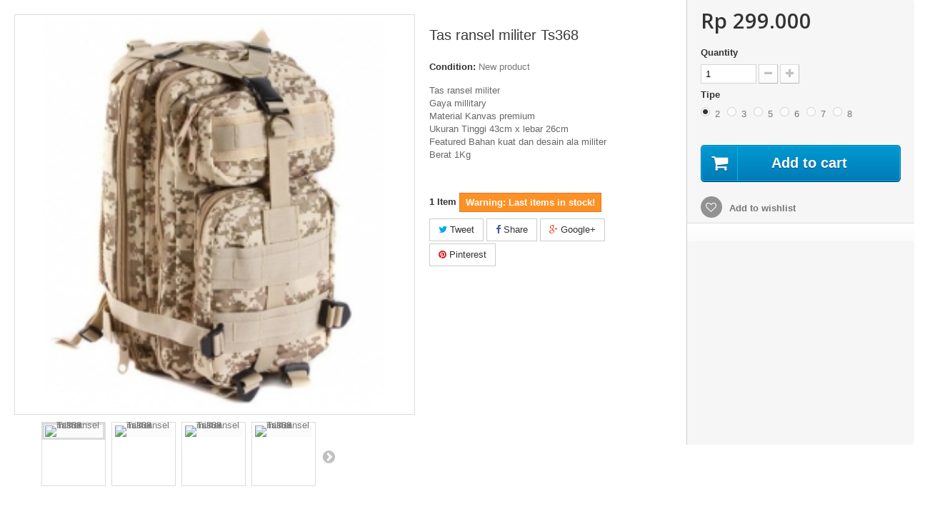

--- FILE ---
content_type: text/html; charset=utf-8
request_url: http://store.pakaianfashionpria.com/home/1492-tas-ransel-militer-ts368.html?content_only=1
body_size: 6939
content:
<!DOCTYPE HTML>
<!--[if lt IE 7]> <html class="no-js lt-ie9 lt-ie8 lt-ie7" lang="id-id"><![endif]-->
<!--[if IE 7]><html class="no-js lt-ie9 lt-ie8 ie7" lang="id-id"><![endif]-->
<!--[if IE 8]><html class="no-js lt-ie9 ie8" lang="id-id"><![endif]-->
<!--[if gt IE 8]> <html class="no-js ie9" lang="id-id"><![endif]-->
<html lang="id-id">
	<head>
		<meta charset="utf-8" />
		<title>jual tas ransel militer</title>
					<meta name="description" content="cari tas ransel militer? cocok untuk bermain airsoftgun , melakukan perjalanan kedalam hutan, mendaki dan kegiatan outdoor lain nya, klik dan pesan online sekarang" />
							<meta name="keywords" content="jua tas ransel militer,tas ransel militer,model tas ransel militer" />
				<meta name="generator" content="PrestaShop" />
		<meta name="robots" content="index,follow" />
		<meta name="viewport" content="width=device-width, minimum-scale=0.25, maximum-scale=1.6, initial-scale=1.0" />
		<meta name="apple-mobile-web-app-capable" content="yes" />
		<link rel="icon" type="image/vnd.microsoft.icon" href="/img/favicon.ico?1735625578" />
		<link rel="shortcut icon" type="image/x-icon" href="/img/favicon.ico?1735625578" />
														<link rel="stylesheet" href="http://store.pakaianfashionpria.com/themes/default-bootstrap/cache/v_77_9d37c4386af02f8cf4012b1a8f44ae6d_all.css" type="text/css" media="all" />
																<link rel="stylesheet" href="http://store.pakaianfashionpria.com/themes/default-bootstrap/cache/v_77_bd28920824194c5c858c6ddff7d499cc_print.css" type="text/css" media="print" />
														<script type="text/javascript">
var CUSTOMIZE_TEXTFIELD = 1;
var FancyboxI18nClose = 'Close';
var FancyboxI18nNext = 'Next';
var FancyboxI18nPrev = 'Previous';
var PS_CATALOG_MODE = false;
var added_to_wishlist = 'The product was successfully added to your wishlist.';
var ajax_allowed = true;
var ajaxsearch = true;
var allowBuyWhenOutOfStock = false;
var attribute_anchor_separator = '-';
var attributesCombinations = [{"id_attribute":"119","id_attribute_group":"11","attribute":"1","group":"tipe"},{"id_attribute":"120","id_attribute_group":"11","attribute":"2","group":"tipe"},{"id_attribute":"121","id_attribute_group":"11","attribute":"3","group":"tipe"},{"id_attribute":"122","id_attribute_group":"11","attribute":"4","group":"tipe"},{"id_attribute":"123","id_attribute_group":"11","attribute":"5","group":"tipe"},{"id_attribute":"124","id_attribute_group":"11","attribute":"6","group":"tipe"},{"id_attribute":"125","id_attribute_group":"11","attribute":"7","group":"tipe"},{"id_attribute":"126","id_attribute_group":"11","attribute":"8","group":"tipe"},{"id_attribute":"127","id_attribute_group":"11","attribute":"9","group":"tipe"}];
var availableLaterValue = '';
var availableNowValue = '';
var baseDir = 'http://store.pakaianfashionpria.com/';
var baseUri = 'http://store.pakaianfashionpria.com/';
var blocksearch_type = 'top';
var combinations = {"4851":{"attributes_values":{"11":"1"},"attributes":[119],"price":0,"specific_price":false,"ecotax":0,"weight":0,"quantity":0,"reference":"","unit_impact":0,"minimal_quantity":"1","date_formatted":"","available_date":"","id_image":-1,"list":"'119'"},"4852":{"attributes_values":{"11":"2"},"attributes":[120],"price":0,"specific_price":false,"ecotax":0,"weight":0,"quantity":1,"reference":"","unit_impact":0,"minimal_quantity":"1","date_formatted":"","available_date":"","id_image":-1,"list":"'120'"},"4853":{"attributes_values":{"11":"3"},"attributes":[121],"price":0,"specific_price":false,"ecotax":0,"weight":0,"quantity":1,"reference":"","unit_impact":0,"minimal_quantity":"1","date_formatted":"","available_date":"","id_image":-1,"list":"'121'"},"4854":{"attributes_values":{"11":"4"},"attributes":[122],"price":0,"specific_price":false,"ecotax":0,"weight":0,"quantity":0,"reference":"","unit_impact":0,"minimal_quantity":"1","date_formatted":"","available_date":"","id_image":-1,"list":"'122'"},"4855":{"attributes_values":{"11":"5"},"attributes":[123],"price":0,"specific_price":false,"ecotax":0,"weight":0,"quantity":1,"reference":"","unit_impact":0,"minimal_quantity":"1","date_formatted":"","available_date":"","id_image":-1,"list":"'123'"},"4856":{"attributes_values":{"11":"6"},"attributes":[124],"price":0,"specific_price":false,"ecotax":0,"weight":0,"quantity":2,"reference":"","unit_impact":0,"minimal_quantity":"1","date_formatted":"","available_date":"","id_image":-1,"list":"'124'"},"4857":{"attributes_values":{"11":"7"},"attributes":[125],"price":0,"specific_price":false,"ecotax":0,"weight":0,"quantity":2,"reference":"","unit_impact":0,"minimal_quantity":"1","date_formatted":"","available_date":"","id_image":-1,"list":"'125'"},"4858":{"attributes_values":{"11":"8"},"attributes":[126],"price":0,"specific_price":false,"ecotax":0,"weight":0,"quantity":1,"reference":"","unit_impact":0,"minimal_quantity":"1","date_formatted":"","available_date":"","id_image":-1,"list":"'126'"},"4859":{"attributes_values":{"11":"9"},"attributes":[127],"price":0,"specific_price":false,"ecotax":0,"weight":0,"quantity":0,"reference":"","unit_impact":0,"minimal_quantity":"1","date_formatted":"","available_date":"","id_image":-1,"list":"'127'"}};
var combinationsFromController = {"4851":{"attributes_values":{"11":"1"},"attributes":[119],"price":0,"specific_price":false,"ecotax":0,"weight":0,"quantity":0,"reference":"","unit_impact":0,"minimal_quantity":"1","date_formatted":"","available_date":"","id_image":-1,"list":"'119'"},"4852":{"attributes_values":{"11":"2"},"attributes":[120],"price":0,"specific_price":false,"ecotax":0,"weight":0,"quantity":1,"reference":"","unit_impact":0,"minimal_quantity":"1","date_formatted":"","available_date":"","id_image":-1,"list":"'120'"},"4853":{"attributes_values":{"11":"3"},"attributes":[121],"price":0,"specific_price":false,"ecotax":0,"weight":0,"quantity":1,"reference":"","unit_impact":0,"minimal_quantity":"1","date_formatted":"","available_date":"","id_image":-1,"list":"'121'"},"4854":{"attributes_values":{"11":"4"},"attributes":[122],"price":0,"specific_price":false,"ecotax":0,"weight":0,"quantity":0,"reference":"","unit_impact":0,"minimal_quantity":"1","date_formatted":"","available_date":"","id_image":-1,"list":"'122'"},"4855":{"attributes_values":{"11":"5"},"attributes":[123],"price":0,"specific_price":false,"ecotax":0,"weight":0,"quantity":1,"reference":"","unit_impact":0,"minimal_quantity":"1","date_formatted":"","available_date":"","id_image":-1,"list":"'123'"},"4856":{"attributes_values":{"11":"6"},"attributes":[124],"price":0,"specific_price":false,"ecotax":0,"weight":0,"quantity":2,"reference":"","unit_impact":0,"minimal_quantity":"1","date_formatted":"","available_date":"","id_image":-1,"list":"'124'"},"4857":{"attributes_values":{"11":"7"},"attributes":[125],"price":0,"specific_price":false,"ecotax":0,"weight":0,"quantity":2,"reference":"","unit_impact":0,"minimal_quantity":"1","date_formatted":"","available_date":"","id_image":-1,"list":"'125'"},"4858":{"attributes_values":{"11":"8"},"attributes":[126],"price":0,"specific_price":false,"ecotax":0,"weight":0,"quantity":1,"reference":"","unit_impact":0,"minimal_quantity":"1","date_formatted":"","available_date":"","id_image":-1,"list":"'126'"},"4859":{"attributes_values":{"11":"9"},"attributes":[127],"price":0,"specific_price":false,"ecotax":0,"weight":0,"quantity":0,"reference":"","unit_impact":0,"minimal_quantity":"1","date_formatted":"","available_date":"","id_image":-1,"list":"'127'"}};
var confirm_report_message = 'Are you sure that you want to report this comment?';
var contentOnly = true;
var currency = {"id":1,"name":"Rupiah","iso_code":"IDR","iso_code_num":"360","sign":"Rp\u200e","blank":"1","conversion_rate":"1.000000","deleted":"0","format":"3","decimals":"0","active":"1","prefix":"Rp\u200e ","suffix":"","id_shop_list":null,"force_id":false};
var currencyBlank = 1;
var currencyFormat = 3;
var currencyRate = 1;
var currencySign = 'Rp‎';
var currentDate = '2026-01-31 06:13:21';
var customerGroupWithoutTax = false;
var customizationFields = false;
var customizationId = null;
var customizationIdMessage = 'Kustomisasi #';
var default_eco_tax = 0;
var delete_txt = 'Hapus';
var displayDiscountPrice = '1';
var displayList = false;
var displayPrice = 0;
var doesntExist = 'This combination does not exist for this product. Please select another combination.';
var doesntExistNoMore = 'This product is no longer in stock';
var doesntExistNoMoreBut = 'with those attributes but is available with others.';
var ecotaxTax_rate = 0;
var fieldRequired = 'Please fill in all the required fields before saving your customization.';
var freeProductTranslation = 'Gratis!';
var freeShippingTranslation = 'Gratis ongkos kirim!';
var generated_date = 1769814801;
var groupReduction = 0;
var hasDeliveryAddress = false;
var highDPI = true;
var idDefaultImage = 3321;
var id_lang = 2;
var id_product = 1492;
var img_dir = 'http://store.pakaianfashionpria.com/themes/default-bootstrap/img/';
var img_prod_dir = 'http://store.pakaianfashionpria.com/img/p/';
var img_ps_dir = 'http://store.pakaianfashionpria.com/img/';
var instantsearch = false;
var isGuest = 0;
var isLogged = 0;
var isMobile = false;
var jqZoomEnabled = false;
var loggin_required = 'You must be logged in to manage your wishlist.';
var mailalerts_already = 'You already have an alert for this product';
var mailalerts_invalid = 'Your e-mail address is invalid';
var mailalerts_placeholder = 'your@email.com';
var mailalerts_registered = 'Request notification registered';
var mailalerts_url_add = 'http://store.pakaianfashionpria.com/module/mailalerts/actions?process=add';
var mailalerts_url_check = 'http://store.pakaianfashionpria.com/module/mailalerts/actions?process=check';
var maxQuantityToAllowDisplayOfLastQuantityMessage = 1;
var minimalQuantity = 1;
var moderation_active = true;
var mywishlist_url = 'http://store.pakaianfashionpria.com/module/blockwishlist/mywishlist';
var noTaxForThisProduct = true;
var oosHookJsCodeFunctions = [];
var page_name = 'product';
var placeholder_blocknewsletter = 'Masukkan alamat email Anda';
var priceDisplayMethod = 0;
var priceDisplayPrecision = 0;
var productAvailableForOrder = true;
var productBasePriceTaxExcl = 299000;
var productBasePriceTaxExcluded = 299000;
var productBasePriceTaxIncl = 299000;
var productHasAttributes = true;
var productPrice = 299000;
var productPriceTaxExcluded = 299000;
var productPriceTaxIncluded = 299000;
var productPriceWithoutReduction = 299000;
var productReference = '';
var productShowPrice = true;
var productUnitPriceRatio = 0;
var product_fileButtonHtml = 'Choose File';
var product_fileDefaultHtml = 'No file selected';
var product_specific_price = [];
var productcomment_added = 'Your comment has been added!';
var productcomment_added_moderation = 'Your comment has been added and will be available once approved by a moderator.';
var productcomment_ok = 'OK';
var productcomment_title = 'New comment';
var productcomments_controller_url = 'http://store.pakaianfashionpria.com/module/productcomments/default';
var productcomments_url_rewrite = true;
var quantitiesDisplayAllowed = true;
var quantityAvailable = 8;
var quickView = false;
var reduction_percent = 0;
var reduction_price = 0;
var removingLinkText = 'hapus produk ini dari daftar belanja';
var roundMode = 2;
var search_url = 'http://store.pakaianfashionpria.com/search';
var secure_key = '2b0a96551611cd747475af4a08abe661';
var sharing_img = 'http://store.pakaianfashionpria.com/3321/tas-ransel-militer-ts368.jpg';
var sharing_name = 'Tas ransel militer Ts368';
var sharing_url = 'http://store.pakaianfashionpria.com/home/1492-tas-ransel-militer-ts368.html';
var specific_currency = false;
var specific_price = 0;
var static_token = '9634e89b5b1446ed026715f3a499e996';
var stf_msg_error = 'Your e-mail could not be sent. Please check the e-mail address and try again.';
var stf_msg_required = 'You did not fill required fields';
var stf_msg_success = 'Your e-mail has been sent successfully';
var stf_msg_title = 'Send to a friend';
var stf_secure_key = '62dbaf0ddf7bc807ae0bf2cc97cf4cfd';
var stock_management = 1;
var taxRate = 0;
var toBeDetermined = 'Ditentukan kemudian';
var token = '9634e89b5b1446ed026715f3a499e996';
var upToTxt = 'Up to';
var uploading_in_progress = 'Uploading in progress, please be patient.';
var usingSecureMode = false;
var wishlistProductsIds = false;
</script>

						<script type="text/javascript" src="http://store.pakaianfashionpria.com/themes/default-bootstrap/cache/v_77_099434e27bee8a19138ea530c24dd611.js"></script>
							<meta property="og:type" content="product" />
<meta property="og:url" content="http://store.pakaianfashionpria.com/home/1492-tas-ransel-militer-ts368.html" />
<meta property="og:title" content="jual tas ransel militer" />
<meta property="og:site_name" content="PFP store" />
<meta property="og:description" content="cari tas ransel militer? cocok untuk bermain airsoftgun , melakukan perjalanan kedalam hutan, mendaki dan kegiatan outdoor lain nya, klik dan pesan online sekarang" />
<meta property="og:image" content="http://store.pakaianfashionpria.com/3321-large_default/tas-ransel-militer-ts368.jpg" />
<meta property="product:pretax_price:amount" content="299000" />
<meta property="product:pretax_price:currency" content="IDR" />
<meta property="product:price:amount" content="299000" />
<meta property="product:price:currency" content="IDR" />
<meta property="product:weight:value" content="1.000000" />
<meta property="product:weight:units" content="kg" />

<link rel="alternate" type="application/rss+xml" title="jual tas ransel militer" href="http://store.pakaianfashionpria.com/modules/feeder/rss.php?id_category=2&amp;orderby=position&amp;orderway=desc" />
		<link rel="stylesheet" href="//fonts.googleapis.com/css?family=Open+Sans:300,600&amp;subset=latin,latin-ext" type="text/css" media="all" />
		<!--[if IE 8]>
		<script src="https://oss.maxcdn.com/libs/html5shiv/3.7.0/html5shiv.js"></script>
		<script src="https://oss.maxcdn.com/libs/respond.js/1.3.0/respond.min.js"></script>
		<![endif]-->
	</head>
	<body id="product" class="product product-1492 product-tas-ransel-militer-ts368 category-2 category-home show-left-column hide-right-column content_only lang_id">
	

							<div itemscope itemtype="https://schema.org/Product">
	<meta itemprop="url" content="http://store.pakaianfashionpria.com/home/1492-tas-ransel-militer-ts368.html">
	<div class="primary_block row">
								<!-- left infos-->
		<div class="pb-left-column col-xs-12 col-sm-4 col-md-5">
			<!-- product img-->
			<div id="image-block" class="clearfix">
																	<span id="view_full_size">
													<img id="bigpic" itemprop="image" src="http://store.pakaianfashionpria.com/3321-large_default/tas-ransel-militer-ts368.jpg" title="Tas ransel militer Ts368" alt="Tas ransel militer Ts368" width="458" height="458"/>
																		</span>
							</div> <!-- end image-block -->
							<!-- thumbnails -->
				<div id="views_block" class="clearfix ">
											<span class="view_scroll_spacer">
							<a id="view_scroll_left" class="" title="Other views" href="javascript:{}">
								Previous
							</a>
						</span>
										<div id="thumbs_list">
						<ul id="thumbs_list_frame">
																																																						<li id="thumbnail_3321">
									<a href="http://store.pakaianfashionpria.com/3321-thickbox_default/tas-ransel-militer-ts368.jpg"	data-fancybox-group="other-views" class="fancybox shown" title="Tas ransel militer Ts368">
										<img class="img-responsive" id="thumb_3321" src="http://store.pakaianfashionpria.com/3321-cart_default/tas-ransel-militer-ts368.jpg" alt="Tas ransel militer Ts368" title="Tas ransel militer Ts368" height="80" width="80" itemprop="image" />
									</a>
								</li>
																																																<li id="thumbnail_3322">
									<a href="http://store.pakaianfashionpria.com/3322-thickbox_default/tas-ransel-militer-ts368.jpg"	data-fancybox-group="other-views" class="fancybox" title="Tas ransel militer Ts368">
										<img class="img-responsive" id="thumb_3322" src="http://store.pakaianfashionpria.com/3322-cart_default/tas-ransel-militer-ts368.jpg" alt="Tas ransel militer Ts368" title="Tas ransel militer Ts368" height="80" width="80" itemprop="image" />
									</a>
								</li>
																																																<li id="thumbnail_3323">
									<a href="http://store.pakaianfashionpria.com/3323-thickbox_default/tas-ransel-militer-ts368.jpg"	data-fancybox-group="other-views" class="fancybox" title="Tas ransel militer Ts368">
										<img class="img-responsive" id="thumb_3323" src="http://store.pakaianfashionpria.com/3323-cart_default/tas-ransel-militer-ts368.jpg" alt="Tas ransel militer Ts368" title="Tas ransel militer Ts368" height="80" width="80" itemprop="image" />
									</a>
								</li>
																																																<li id="thumbnail_3324">
									<a href="http://store.pakaianfashionpria.com/3324-thickbox_default/tas-ransel-militer-ts368.jpg"	data-fancybox-group="other-views" class="fancybox" title="Tas ransel militer Ts368">
										<img class="img-responsive" id="thumb_3324" src="http://store.pakaianfashionpria.com/3324-cart_default/tas-ransel-militer-ts368.jpg" alt="Tas ransel militer Ts368" title="Tas ransel militer Ts368" height="80" width="80" itemprop="image" />
									</a>
								</li>
																																																<li id="thumbnail_3325">
									<a href="http://store.pakaianfashionpria.com/3325-thickbox_default/tas-ransel-militer-ts368.jpg"	data-fancybox-group="other-views" class="fancybox" title="Tas ransel militer Ts368">
										<img class="img-responsive" id="thumb_3325" src="http://store.pakaianfashionpria.com/3325-cart_default/tas-ransel-militer-ts368.jpg" alt="Tas ransel militer Ts368" title="Tas ransel militer Ts368" height="80" width="80" itemprop="image" />
									</a>
								</li>
																																																<li id="thumbnail_3326" class="last">
									<a href="http://store.pakaianfashionpria.com/3326-thickbox_default/tas-ransel-militer-ts368.jpg"	data-fancybox-group="other-views" class="fancybox" title="Tas ransel militer Ts368">
										<img class="img-responsive" id="thumb_3326" src="http://store.pakaianfashionpria.com/3326-cart_default/tas-ransel-militer-ts368.jpg" alt="Tas ransel militer Ts368" title="Tas ransel militer Ts368" height="80" width="80" itemprop="image" />
									</a>
								</li>
																			</ul>
					</div> <!-- end thumbs_list -->
											<a id="view_scroll_right" title="Other views" href="javascript:{}">
							Next
						</a>
									</div> <!-- end views-block -->
				<!-- end thumbnails -->
										<p class="resetimg clear no-print">
					<span id="wrapResetImages" style="display: none;">
						<a href="http://store.pakaianfashionpria.com/home/1492-tas-ransel-militer-ts368.html" data-id="resetImages">
							<i class="icon-repeat"></i>
							Display all pictures
						</a>
					</span>
				</p>
					</div> <!-- end pb-left-column -->
		<!-- end left infos-->
		<!-- center infos -->
		<div class="pb-center-column col-xs-12 col-sm-4">
						<h1 itemprop="name">Tas ransel militer Ts368</h1>
			<p id="product_reference" style="display: none;">
				<label>Reference: </label>
				<span class="editable" itemprop="sku"></span>
			</p>
						<p id="product_condition">
				<label>Condition: </label>
									<link itemprop="itemCondition" href="https://schema.org/NewCondition"/>
					<span class="editable">New product</span>
							</p>
										<div id="short_description_block">
											<div id="short_description_content" class="rte align_justify" itemprop="description"><p>Tas ransel militer<br />Gaya millitary<br />Material Kanvas premium<br />Ukuran Tinggi 43cm x lebar 26cm <br />Featured Bahan kuat dan desain ala militer<br />Berat 1Kg<br /><br /></p></div>
					
											<p class="buttons_bottom_block">
							<a href="javascript:{}" class="button">
								More details
							</a>
						</p>
										<!---->
				</div> <!-- end short_description_block -->
										<!-- number of item in stock -->
				<p id="pQuantityAvailable">
					<span id="quantityAvailable">8</span>
					<span  style="display: none;" id="quantityAvailableTxt">Item</span>
					<span  id="quantityAvailableTxtMultiple">Items</span>
				</p>
						<!-- availability or doesntExist -->
			<p id="availability_statut" style="display: none;">
				
				<span id="availability_value" class="label label-success"></span>
			</p>
											<p class="warning_inline" id="last_quantities" style="display: none" >Warning: Last items in stock!</p>
						<p id="availability_date" style="display: none;">
				<span id="availability_date_label">Availability date:</span>
				<span id="availability_date_value"></span>
			</p>
			<!-- Out of stock hook -->
			<div id="oosHook" style="display: none;">
				<!-- MODULE MailAlerts -->
			<p class="form-group">
			<input type="text" id="oos_customer_email" name="customer_email" size="20" value="your@email.com" class="mailalerts_oos_email form-control" />
    	</p>
    	<a href="#" title="Notify me when available" id="mailalert_link" rel="nofollow">Notify me when available</a>
	<span id="oos_customer_email_result" style="display:none; display: block;"></span>

<!-- END : MODULE MailAlerts -->
			</div>
				<p class="socialsharing_product list-inline no-print">
					<button data-type="twitter" type="button" class="btn btn-default btn-twitter social-sharing">
				<i class="icon-twitter"></i> Tweet
				<!-- <img src="http://store.pakaianfashionpria.com/modules/socialsharing/img/twitter.gif" alt="Tweet" /> -->
			</button>
							<button data-type="facebook" type="button" class="btn btn-default btn-facebook social-sharing">
				<i class="icon-facebook"></i> Share
				<!-- <img src="http://store.pakaianfashionpria.com/modules/socialsharing/img/facebook.gif" alt="Facebook Like" /> -->
			</button>
							<button data-type="google-plus" type="button" class="btn btn-default btn-google-plus social-sharing">
				<i class="icon-google-plus"></i> Google+
				<!-- <img src="http://store.pakaianfashionpria.com/modules/socialsharing/img/google.gif" alt="Google Plus" /> -->
			</button>
							<button data-type="pinterest" type="button" class="btn btn-default btn-pinterest social-sharing">
				<i class="icon-pinterest"></i> Pinterest
				<!-- <img src="http://store.pakaianfashionpria.com/modules/socialsharing/img/pinterest.gif" alt="Pinterest" /> -->
			</button>
			</p>
 
<!--  /Module ProductComments -->
					</div>
		<!-- end center infos-->
		<!-- pb-right-column-->
		<div class="pb-right-column col-xs-12 col-sm-4 col-md-3">
						<!-- add to cart form-->
			<form id="buy_block" action="http://store.pakaianfashionpria.com/cart" method="post">
				<!-- hidden datas -->
				<p class="hidden">
					<input type="hidden" name="token" value="9634e89b5b1446ed026715f3a499e996" />
					<input type="hidden" name="id_product" value="1492" id="product_page_product_id" />
					<input type="hidden" name="add" value="1" />
					<input type="hidden" name="id_product_attribute" id="idCombination" value="" />
				</p>
				<div class="box-info-product">
					<div class="content_prices clearfix">
													<!-- prices -->
							<div>
								<p class="our_price_display" itemprop="offers" itemscope itemtype="https://schema.org/Offer"><link itemprop="availability" href="https://schema.org/InStock"/><span id="our_price_display" class="price" itemprop="price" content="299000">Rp‎ 299.000</span><meta itemprop="priceCurrency" content="IDR" /></p>
								<p id="reduction_percent"  style="display:none;"><span id="reduction_percent_display"></span></p>
								<p id="reduction_amount"  style="display:none"><span id="reduction_amount_display"></span></p>
								<p id="old_price" class="hidden"><span id="old_price_display"><span class="price"></span></span></p>
															</div> <!-- end prices -->
																											 
						
                        
						<div class="clear"></div>
					</div> <!-- end content_prices -->
					<div class="product_attributes clearfix">
						<!-- quantity wanted -->
												<p id="quantity_wanted_p">
							<label for="quantity_wanted">Quantity</label>
							<input type="number" min="1" name="qty" id="quantity_wanted" class="text" value="1" />
							<a href="#" data-field-qty="qty" class="btn btn-default button-minus product_quantity_down">
								<span><i class="icon-minus"></i></span>
							</a>
							<a href="#" data-field-qty="qty" class="btn btn-default button-plus product_quantity_up">
								<span><i class="icon-plus"></i></span>
							</a>
							<span class="clearfix"></span>
						</p>
												<!-- minimal quantity wanted -->
						<p id="minimal_quantity_wanted_p" style="display: none;">
							The minimum purchase order quantity for the product is <b id="minimal_quantity_label">1</b>
						</p>
													<!-- attributes -->
							<div id="attributes">
								<div class="clearfix"></div>
																											<fieldset class="attribute_fieldset">
											<label class="attribute_label" >Tipe&nbsp;</label>
																						<div class="attribute_list">
																									<ul>
																													<li>
																<input type="radio" class="attribute_radio" name="group_11" value="120"  checked="checked" />
																<span>2</span>
															</li>
																													<li>
																<input type="radio" class="attribute_radio" name="group_11" value="121"  />
																<span>3</span>
															</li>
																													<li>
																<input type="radio" class="attribute_radio" name="group_11" value="123"  />
																<span>5</span>
															</li>
																													<li>
																<input type="radio" class="attribute_radio" name="group_11" value="124"  />
																<span>6</span>
															</li>
																													<li>
																<input type="radio" class="attribute_radio" name="group_11" value="125"  />
																<span>7</span>
															</li>
																													<li>
																<input type="radio" class="attribute_radio" name="group_11" value="126"  />
																<span>8</span>
															</li>
																											</ul>
																							</div> <!-- end attribute_list -->
										</fieldset>
																								</div> <!-- end attributes -->
											</div> <!-- end product_attributes -->
					<div class="box-cart-bottom">
						<div>
							<p id="add_to_cart" class="buttons_bottom_block no-print">
								<button type="submit" name="Submit" class="exclusive">
									<span>Add to cart</span>
								</button>
							</p>
						</div>
						<p class="buttons_bottom_block no-print">
	<a id="wishlist_button_nopop" href="#" onclick="WishlistCart('wishlist_block_list', 'add', '1492', $('#idCombination').val(), document.getElementById('quantity_wanted').value); return false;" rel="nofollow"  title="Add to my wishlist">
		Add to wishlist
	</a>
</p>
<!-- Productpaymentlogos module -->
<div id="product_payment_logos">
	<div class="box-security">
    <h5 class="product-heading-h5"></h5>
  			<img src="/modules/productpaymentlogos/img/c934dbf9233891bbfb2836ee8dd9e935.PNG" alt="" class="img-responsive" />
	    </div>
</div>
<!-- /Productpaymentlogos module -->
					</div> <!-- end box-cart-bottom -->
				</div> <!-- end box-info-product -->
			</form>
					</div> <!-- end pb-right-column-->
	</div> <!-- end primary_block -->
	</div> <!-- itemscope product wrapper -->
</body></html>

--- FILE ---
content_type: text/html; charset=utf-8
request_url: http://store.pakaianfashionpria.com/?rand=1769814803106
body_size: 163
content:
{"products":[],"discounts":[],"shippingCost":"Rp\u200e 0","shippingCostFloat":0,"wrappingCost":"Rp\u200e 0","nbTotalProducts":0,"total":"Rp\u200e 0","productTotal":"Rp\u200e 0","freeShipping":"Rp\u200e 0","freeShippingFloat":0,"free_ship":true,"isVirtualCart":false,"hasError":false}